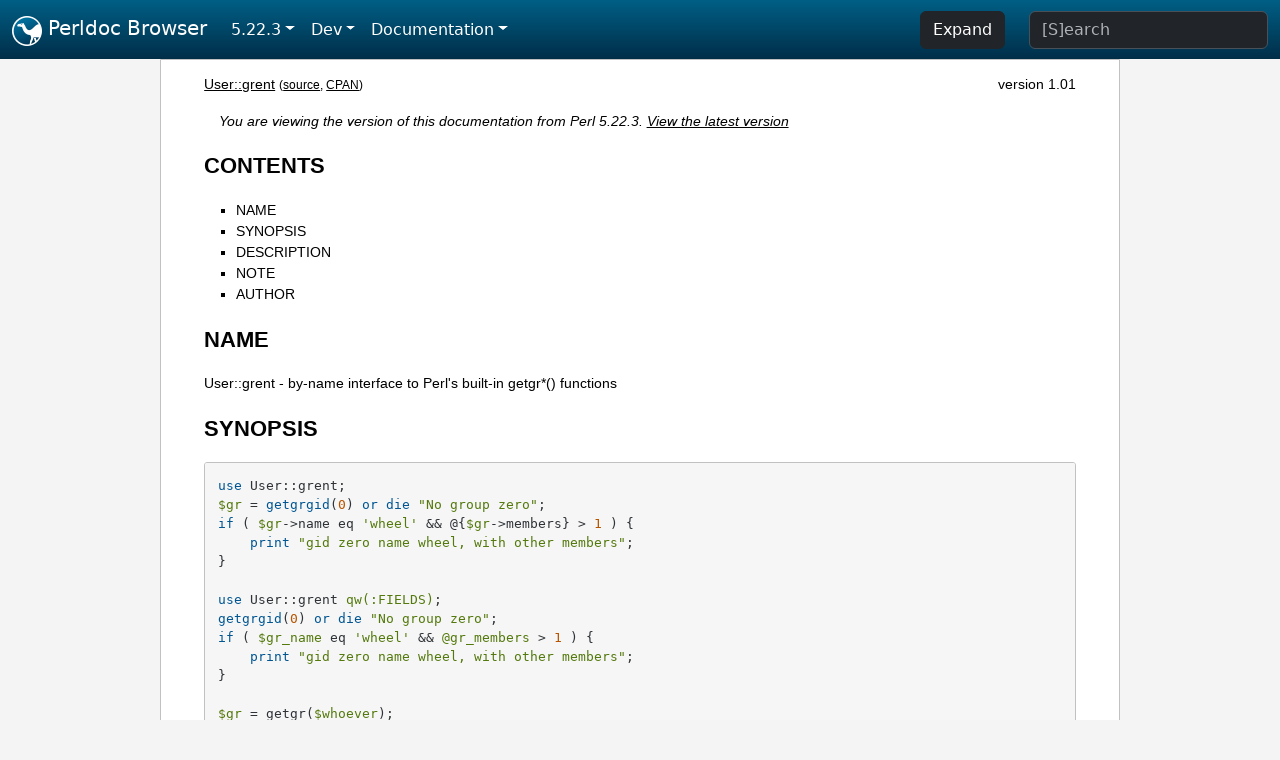

--- FILE ---
content_type: text/html;charset=UTF-8
request_url: https://perldoc.pl/5.22.3/User::grent
body_size: 3794
content:
<!DOCTYPE html>
<html lang="en">
  <head>
    <meta charset="utf-8">
    <meta http-equiv="X-UA-Compatible" content="IE=edge">
    <meta name="viewport" content="width=device-width, initial-scale=1">
    <title>User::grent - by-name interface to Perl&#39;s built-in getgr*() functions - Perldoc Browser</title>
    <link rel="search" href="/opensearch.xml" type="application/opensearchdescription+xml" title="Perldoc Browser">
    <link rel="canonical" href="https://perldoc.perl.org/User::grent">
    <link href="/css/bootstrap.min.css" rel="stylesheet">
    <link href="/css/stackoverflow-light.min.css" rel="stylesheet">
    <link href="/css/perldoc.css" rel="stylesheet">
    <!-- Global site tag (gtag.js) - Google Analytics -->
    <script async src="https://www.googletagmanager.com/gtag/js?id=G-KVNWBNT5FB"></script>
    <script>
      window.dataLayer = window.dataLayer || [];
      function gtag(){dataLayer.push(arguments);}
      gtag('js', new Date());

      gtag('config', 'G-KVNWBNT5FB');
      gtag('config', 'UA-50555-3');
    </script>
  </head>
  <body>
    <nav class="navbar navbar-expand-md bg-dark" data-bs-theme="dark"><div class="container-fluid">
  <button class="navbar-toggler" type="button" data-bs-toggle="collapse" data-bs-target="#navbarNav" aria-controls="navbarNav" aria-expanded="false" aria-label="Toggle navigation">
    <span class="navbar-toggler-icon"></span>
  </button>
  <a class="navbar-brand" href="/"><img src="/images/perl_camel_30.png" width="30" height="30" class="d-inline-block align-text-top" alt="Perl Camel Logo"> Perldoc Browser</a>
  <div class="collapse navbar-collapse" id="navbarNav">
    <ul class="navbar-nav me-auto">
      <li class="nav-item dropdown text-nowrap">
        <a class="nav-link dropdown-toggle" href="#" id="dropdownlink-stable" role="button" data-bs-toggle="dropdown" aria-haspopup="true" aria-expanded="false">5.22.3</a>
        <div class="dropdown-menu" aria-labelledby="dropdownlink-stable">
          <a class="dropdown-item" href="/User::grent">Latest</a>
          <hr class="dropdown-divider">
          <a class="dropdown-item" href="/5.42.0/User::grent">5.42.0</a>
          <hr class="dropdown-divider">
          <a class="dropdown-item" href="/5.40.3/User::grent">5.40.3</a>
          <a class="dropdown-item" href="/5.40.2/User::grent">5.40.2</a>
          <a class="dropdown-item" href="/5.40.1/User::grent">5.40.1</a>
          <a class="dropdown-item" href="/5.40.0/User::grent">5.40.0</a>
          <hr class="dropdown-divider">
          <a class="dropdown-item" href="/5.38.5/User::grent">5.38.5</a>
          <a class="dropdown-item" href="/5.38.4/User::grent">5.38.4</a>
          <a class="dropdown-item" href="/5.38.3/User::grent">5.38.3</a>
          <a class="dropdown-item" href="/5.38.2/User::grent">5.38.2</a>
          <a class="dropdown-item" href="/5.38.1/User::grent">5.38.1</a>
          <a class="dropdown-item" href="/5.38.0/User::grent">5.38.0</a>
          <hr class="dropdown-divider">
          <a class="dropdown-item" href="/5.36.3/User::grent">5.36.3</a>
          <a class="dropdown-item" href="/5.36.2/User::grent">5.36.2</a>
          <a class="dropdown-item" href="/5.36.1/User::grent">5.36.1</a>
          <a class="dropdown-item" href="/5.36.0/User::grent">5.36.0</a>
          <hr class="dropdown-divider">
          <a class="dropdown-item" href="/5.34.3/User::grent">5.34.3</a>
          <a class="dropdown-item" href="/5.34.2/User::grent">5.34.2</a>
          <a class="dropdown-item" href="/5.34.1/User::grent">5.34.1</a>
          <a class="dropdown-item" href="/5.34.0/User::grent">5.34.0</a>
          <hr class="dropdown-divider">
          <a class="dropdown-item" href="/5.32.1/User::grent">5.32.1</a>
          <a class="dropdown-item" href="/5.32.0/User::grent">5.32.0</a>
          <hr class="dropdown-divider">
          <a class="dropdown-item" href="/5.30.3/User::grent">5.30.3</a>
          <a class="dropdown-item" href="/5.30.2/User::grent">5.30.2</a>
          <a class="dropdown-item" href="/5.30.1/User::grent">5.30.1</a>
          <a class="dropdown-item" href="/5.30.0/User::grent">5.30.0</a>
          <hr class="dropdown-divider">
          <a class="dropdown-item" href="/5.28.3/User::grent">5.28.3</a>
          <a class="dropdown-item" href="/5.28.2/User::grent">5.28.2</a>
          <a class="dropdown-item" href="/5.28.1/User::grent">5.28.1</a>
          <a class="dropdown-item" href="/5.28.0/User::grent">5.28.0</a>
          <hr class="dropdown-divider">
          <a class="dropdown-item" href="/5.26.3/User::grent">5.26.3</a>
          <a class="dropdown-item" href="/5.26.2/User::grent">5.26.2</a>
          <a class="dropdown-item" href="/5.26.1/User::grent">5.26.1</a>
          <a class="dropdown-item" href="/5.26.0/User::grent">5.26.0</a>
          <hr class="dropdown-divider">
          <a class="dropdown-item" href="/5.24.4/User::grent">5.24.4</a>
          <a class="dropdown-item" href="/5.24.3/User::grent">5.24.3</a>
          <a class="dropdown-item" href="/5.24.2/User::grent">5.24.2</a>
          <a class="dropdown-item" href="/5.24.1/User::grent">5.24.1</a>
          <a class="dropdown-item" href="/5.24.0/User::grent">5.24.0</a>
          <hr class="dropdown-divider">
          <a class="dropdown-item" href="/5.22.4/User::grent">5.22.4</a>
          <a class="dropdown-item active" href="/5.22.3/User::grent">5.22.3</a>
          <a class="dropdown-item" href="/5.22.2/User::grent">5.22.2</a>
          <a class="dropdown-item" href="/5.22.1/User::grent">5.22.1</a>
          <a class="dropdown-item" href="/5.22.0/User::grent">5.22.0</a>
          <hr class="dropdown-divider">
          <a class="dropdown-item" href="/5.20.3/User::grent">5.20.3</a>
          <a class="dropdown-item" href="/5.20.2/User::grent">5.20.2</a>
          <a class="dropdown-item" href="/5.20.1/User::grent">5.20.1</a>
          <a class="dropdown-item" href="/5.20.0/User::grent">5.20.0</a>
          <hr class="dropdown-divider">
          <a class="dropdown-item" href="/5.18.4/User::grent">5.18.4</a>
          <a class="dropdown-item" href="/5.18.3/User::grent">5.18.3</a>
          <a class="dropdown-item" href="/5.18.2/User::grent">5.18.2</a>
          <a class="dropdown-item" href="/5.18.1/User::grent">5.18.1</a>
          <a class="dropdown-item" href="/5.18.0/User::grent">5.18.0</a>
          <hr class="dropdown-divider">
          <a class="dropdown-item" href="/5.16.3/User::grent">5.16.3</a>
          <a class="dropdown-item" href="/5.16.2/User::grent">5.16.2</a>
          <a class="dropdown-item" href="/5.16.1/User::grent">5.16.1</a>
          <a class="dropdown-item" href="/5.16.0/User::grent">5.16.0</a>
          <hr class="dropdown-divider">
          <a class="dropdown-item" href="/5.14.4/User::grent">5.14.4</a>
          <a class="dropdown-item" href="/5.14.3/User::grent">5.14.3</a>
          <a class="dropdown-item" href="/5.14.2/User::grent">5.14.2</a>
          <a class="dropdown-item" href="/5.14.1/User::grent">5.14.1</a>
          <a class="dropdown-item" href="/5.14.0/User::grent">5.14.0</a>
          <hr class="dropdown-divider">
          <a class="dropdown-item" href="/5.12.5/User::grent">5.12.5</a>
          <a class="dropdown-item" href="/5.12.4/User::grent">5.12.4</a>
          <a class="dropdown-item" href="/5.12.3/User::grent">5.12.3</a>
          <a class="dropdown-item" href="/5.12.2/User::grent">5.12.2</a>
          <a class="dropdown-item" href="/5.12.1/User::grent">5.12.1</a>
          <a class="dropdown-item" href="/5.12.0/User::grent">5.12.0</a>
          <hr class="dropdown-divider">
          <a class="dropdown-item" href="/5.10.1/User::grent">5.10.1</a>
          <a class="dropdown-item" href="/5.10.0/User::grent">5.10.0</a>
          <hr class="dropdown-divider">
          <a class="dropdown-item" href="/5.8.9/User::grent">5.8.9</a>
          <a class="dropdown-item" href="/5.8.8/User::grent">5.8.8</a>
          <a class="dropdown-item" href="/5.8.7/User::grent">5.8.7</a>
          <a class="dropdown-item" href="/5.8.6/User::grent">5.8.6</a>
          <a class="dropdown-item" href="/5.8.5/User::grent">5.8.5</a>
          <a class="dropdown-item" href="/5.8.4/User::grent">5.8.4</a>
          <a class="dropdown-item" href="/5.8.3/User::grent">5.8.3</a>
          <a class="dropdown-item" href="/5.8.2/User::grent">5.8.2</a>
          <a class="dropdown-item" href="/5.8.1/User::grent">5.8.1</a>
          <a class="dropdown-item" href="/5.8.0/User::grent">5.8.0</a>
          <hr class="dropdown-divider">
          <a class="dropdown-item" href="/5.6.2/User::grent">5.6.2</a>
          <a class="dropdown-item" href="/5.6.1/User::grent">5.6.1</a>
          <a class="dropdown-item" href="/5.6.0/User::grent">5.6.0</a>
          <hr class="dropdown-divider">
          <a class="dropdown-item" href="/5.005_04/User::grent">5.005_04</a>
          <a class="dropdown-item" href="/5.005_03/User::grent">5.005_03</a>
          <a class="dropdown-item" href="/5.005_02/User::grent">5.005_02</a>
          <a class="dropdown-item" href="/5.005_01/User::grent">5.005_01</a>
          <a class="dropdown-item" href="/5.005/User::grent">5.005</a>
        </div>
      </li>
      <li class="nav-item dropdown text-nowrap">
        <a class="nav-link dropdown-toggle" href="#" id="dropdownlink-dev" role="button" data-bs-toggle="dropdown" aria-haspopup="true" aria-expanded="false">Dev</a>
        <div class="dropdown-menu" aria-labelledby="dropdownlink-dev">
          <a class="dropdown-item" href="/blead/User::grent">blead</a>
          <a class="dropdown-item" href="/5.43.6/User::grent">5.43.6</a>
          <a class="dropdown-item" href="/5.43.5/User::grent">5.43.5</a>
          <a class="dropdown-item" href="/5.43.4/User::grent">5.43.4</a>
          <a class="dropdown-item" href="/5.43.3/User::grent">5.43.3</a>
          <a class="dropdown-item" href="/5.43.2/User::grent">5.43.2</a>
          <a class="dropdown-item" href="/5.43.1/User::grent">5.43.1</a>
          <hr class="dropdown-divider">
          <a class="dropdown-item" href="/5.42.0-RC3/User::grent">5.42.0-RC3</a>
          <a class="dropdown-item" href="/5.42.0-RC2/User::grent">5.42.0-RC2</a>
          <a class="dropdown-item" href="/5.42.0-RC1/User::grent">5.42.0-RC1</a>
          <hr class="dropdown-divider">
          <a class="dropdown-item" href="/5.41.13/User::grent">5.41.13</a>
          <a class="dropdown-item" href="/5.41.12/User::grent">5.41.12</a>
          <a class="dropdown-item" href="/5.41.11/User::grent">5.41.11</a>
          <a class="dropdown-item" href="/5.41.10/User::grent">5.41.10</a>
          <a class="dropdown-item" href="/5.41.9/User::grent">5.41.9</a>
          <a class="dropdown-item" href="/5.41.8/User::grent">5.41.8</a>
          <a class="dropdown-item" href="/5.41.7/User::grent">5.41.7</a>
          <a class="dropdown-item" href="/5.41.6/User::grent">5.41.6</a>
          <a class="dropdown-item" href="/5.41.5/User::grent">5.41.5</a>
          <a class="dropdown-item" href="/5.41.4/User::grent">5.41.4</a>
          <a class="dropdown-item" href="/5.41.3/User::grent">5.41.3</a>
          <a class="dropdown-item" href="/5.41.2/User::grent">5.41.2</a>
          <a class="dropdown-item" href="/5.41.1/User::grent">5.41.1</a>
          <hr class="dropdown-divider">
          <a class="dropdown-item" href="/5.40.3-RC1/User::grent">5.40.3-RC1</a>
          <hr class="dropdown-divider">
          <a class="dropdown-item" href="/5.38.5-RC1/User::grent">5.38.5-RC1</a>
        </div>
      </li>
      <li class="nav-item dropdown text-nowrap">
        <a class="nav-link dropdown-toggle" href="#" id="dropdownlink-nav" role="button" data-bs-toggle="dropdown" aria-haspopup="true" aria-expanded="false">Documentation</a>
        <div class="dropdown-menu" aria-labelledby="dropdownlink-nav">
          <a class="dropdown-item" href="/5.22.3/perl">Perl</a>
          <a class="dropdown-item" href="/5.22.3/perlintro">Intro</a>
          <a class="dropdown-item" href="/5.22.3/perl#Tutorials">Tutorials</a>
          <a class="dropdown-item" href="/5.22.3/perlfaq">FAQs</a>
          <a class="dropdown-item" href="/5.22.3/perl#Reference-Manual">Reference</a>
          <hr class="dropdown-divider">
          <a class="dropdown-item" href="/5.22.3/perlop">Operators</a>
          <a class="dropdown-item" href="/5.22.3/functions">Functions</a>
          <a class="dropdown-item" href="/5.22.3/variables">Variables</a>
          <a class="dropdown-item" href="/5.22.3/modules">Modules</a>
          <a class="dropdown-item" href="/5.22.3/perlutil">Utilities</a>
          <hr class="dropdown-divider">
          <a class="dropdown-item" href="/5.22.3/perldelta">Release Notes</a>
          <a class="dropdown-item" href="/5.22.3/perlcommunity">Community</a>
          <a class="dropdown-item" href="/5.22.3/perlhist">History</a>
        </div>
      </li>
    </ul>
    <ul class="navbar-nav">
      <button id="content-expand-button" type="button" class="btn btn-dark d-none d-lg-inline-block me-4">Expand</button>
      <script src="/js/perldoc-expand-page.js"></script>
    </ul>
    <form class="form-inline" method="get" action="/5.22.3/search">
      <input id="search-input" class="form-control me-3" type="search" name="q" placeholder="[S]earch" aria-label="Search" value="">
    </form>
    <script src="/js/perldoc-focus-search.js"></script>
  </div>
</div></nav>

    <div id="wrapperlicious" class="container-fluid">
      <div id="perldocdiv">
        <div id="links">
          <a href="/5.22.3/User::grent">User::grent</a>
          <div id="more">
            (<a href="/5.22.3/User::grent.txt">source</a>,
            <a href="https://metacpan.org/pod/User::grent">CPAN</a>)
          </div>
            <div id="moduleversion">version 1.01</div>
        </div>
        <div class="leading-notice">
          You are viewing the version of this documentation from Perl 5.22.3.
            <a href="/User::grent">View the latest version</a>
        </div>
        <h1><a id="toc">CONTENTS</a></h1>
                  <ul>
              <li>
                <a class="text-decoration-none" href="#NAME">NAME</a>
              </li>
              <li>
                <a class="text-decoration-none" href="#SYNOPSIS">SYNOPSIS</a>
              </li>
              <li>
                <a class="text-decoration-none" href="#DESCRIPTION">DESCRIPTION</a>
              </li>
              <li>
                <a class="text-decoration-none" href="#NOTE">NOTE</a>
              </li>
              <li>
                <a class="text-decoration-none" href="#AUTHOR">AUTHOR</a>
              </li>
          </ul>

      <h1 id="NAME"><a class="permalink" href="#NAME">#</a>NAME</h1>

<p>User::grent - by-name interface to Perl&#39;s built-in getgr*() functions</p>

<h1 id="SYNOPSIS"><a class="permalink" href="#SYNOPSIS">#</a>SYNOPSIS</h1>

<pre><code>use User::grent;
$gr = getgrgid(0) or die &quot;No group zero&quot;;
if ( $gr-&gt;name eq &#39;wheel&#39; &amp;&amp; @{$gr-&gt;members} &gt; 1 ) {
    print &quot;gid zero name wheel, with other members&quot;;
} 

use User::grent qw(:FIELDS);
getgrgid(0) or die &quot;No group zero&quot;;
if ( $gr_name eq &#39;wheel&#39; &amp;&amp; @gr_members &gt; 1 ) {
    print &quot;gid zero name wheel, with other members&quot;;
} 

$gr = getgr($whoever);</code></pre>

<h1 id="DESCRIPTION"><a class="permalink" href="#DESCRIPTION">#</a>DESCRIPTION</h1>

<p>This module&#39;s default exports override the core getgrent(), getgruid(), and getgrnam() functions, replacing them with versions that return &quot;User::grent&quot; objects. This object has methods that return the similarly named structure field name from the C&#39;s passwd structure from <i>grp.h</i>; namely name, passwd, gid, and members (not mem). The first three return scalars, the last an array reference.</p>

<p>You may also import all the structure fields directly into your namespace as regular variables using the :FIELDS import tag. (Note that this still overrides your core functions.) Access these fields as variables named with a preceding <code>gr_</code>. Thus, <code>$group_obj-&gt;gid()</code> corresponds to $gr_gid if you import the fields. Array references are available as regular array variables, so <code>@{ $group_obj-&gt;members() }</code> would be simply @gr_members.</p>

<p>The getpw() function is a simple front-end that forwards a numeric argument to getpwuid() and the rest to getpwnam().</p>

<p>To access this functionality without the core overrides, pass the <code>use</code> an empty import list, and then access function functions with their full qualified names. On the other hand, the built-ins are still available via the <code>CORE::</code> pseudo-package.</p>

<h1 id="NOTE"><a class="permalink" href="#NOTE">#</a>NOTE</h1>

<p>While this class is currently implemented using the Class::Struct module to build a struct-like class, you shouldn&#39;t rely upon this.</p>

<h1 id="AUTHOR"><a class="permalink" href="#AUTHOR">#</a>AUTHOR</h1>

<p>Tom Christiansen</p>


      </div>
      <div id="footer">
        <p>Perldoc Browser is maintained by Dan Book (<a href="https://metacpan.org/author/DBOOK">DBOOK</a>). Please contact him via the <a href="https://github.com/Grinnz/perldoc-browser/issues">GitHub issue tracker</a> or <a href="mailto:dbook@cpan.org">email</a> regarding any issues with the site itself, search, or rendering of documentation.</p>

<p>The Perl documentation is maintained by the Perl 5 Porters in the development of Perl. Please contact them via the <a href="https://github.com/Perl/perl5/issues">Perl issue tracker</a>, the <a href="https://lists.perl.org/list/perl5-porters.html">mailing list</a>, or <a href="https://kiwiirc.com/client/irc.perl.org/p5p">IRC</a> to report any issues with the contents or format of the documentation.</p>


      </div>
    </div>
    <script src="/js/bootstrap.bundle.min.js"></script>
    <script src="/js/highlight.pack.js"></script>
    <script>hljs.highlightAll();</script>
  </body>
</html>
